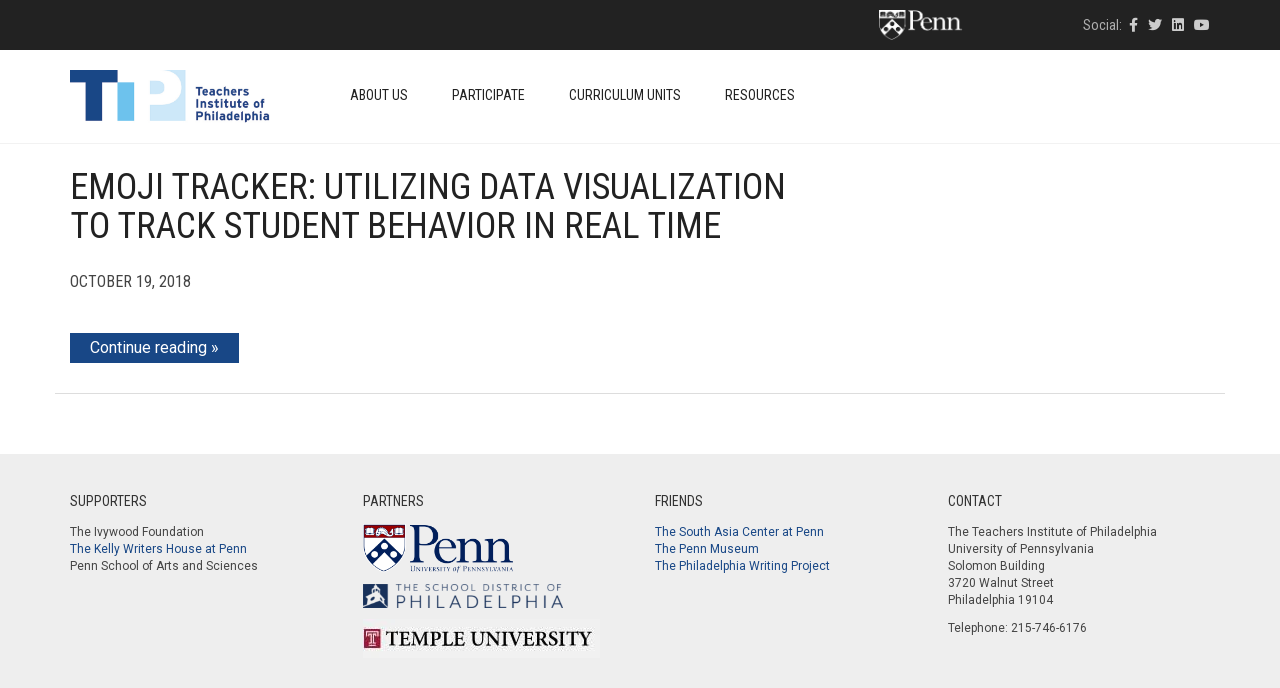

--- FILE ---
content_type: text/html; charset=UTF-8
request_url: https://theteachersinstitute.org/unit_tag/emojis/
body_size: 20047
content:
<!DOCTYPE html>
<html lang="en-US">
<head>
	<meta charset="UTF-8">
	<meta http-equiv="X-UA-Compatible" content="IE=edge">
	<meta name="viewport" content="width=device-width, initial-scale=1">
					<script>document.documentElement.className = document.documentElement.className + ' yes-js js_active js'</script>
				<title>emojis &#8211; Teachers Institute of Philadelphia</title>
<meta name='robots' content='max-image-preview:large' />
<link rel='dns-prefetch' href='//www.googletagmanager.com' />
<link rel='dns-prefetch' href='//theteachersinstitute.org' />
<link rel='dns-prefetch' href='//fonts.googleapis.com' />
<link rel="alternate" type="application/rss+xml" title="Teachers Institute of Philadelphia &raquo; Feed" href="https://theteachersinstitute.org/feed/" />
<link rel="alternate" type="application/rss+xml" title="Teachers Institute of Philadelphia &raquo; Comments Feed" href="https://theteachersinstitute.org/comments/feed/" />
<link rel="alternate" type="text/calendar" title="Teachers Institute of Philadelphia &raquo; iCal Feed" href="https://theteachersinstitute.org/events/?ical=1" />
<link rel="alternate" type="application/rss+xml" title="Teachers Institute of Philadelphia &raquo; emojis Unit Tag Feed" href="https://theteachersinstitute.org/unit_tag/emojis/feed/" />
<script type="text/javascript">
/* <![CDATA[ */
window._wpemojiSettings = {"baseUrl":"https:\/\/s.w.org\/images\/core\/emoji\/14.0.0\/72x72\/","ext":".png","svgUrl":"https:\/\/s.w.org\/images\/core\/emoji\/14.0.0\/svg\/","svgExt":".svg","source":{"concatemoji":"https:\/\/theteachersinstitute.org\/wp-includes\/js\/wp-emoji-release.min.js?ver=6.4.3"}};
/*! This file is auto-generated */
!function(i,n){var o,s,e;function c(e){try{var t={supportTests:e,timestamp:(new Date).valueOf()};sessionStorage.setItem(o,JSON.stringify(t))}catch(e){}}function p(e,t,n){e.clearRect(0,0,e.canvas.width,e.canvas.height),e.fillText(t,0,0);var t=new Uint32Array(e.getImageData(0,0,e.canvas.width,e.canvas.height).data),r=(e.clearRect(0,0,e.canvas.width,e.canvas.height),e.fillText(n,0,0),new Uint32Array(e.getImageData(0,0,e.canvas.width,e.canvas.height).data));return t.every(function(e,t){return e===r[t]})}function u(e,t,n){switch(t){case"flag":return n(e,"\ud83c\udff3\ufe0f\u200d\u26a7\ufe0f","\ud83c\udff3\ufe0f\u200b\u26a7\ufe0f")?!1:!n(e,"\ud83c\uddfa\ud83c\uddf3","\ud83c\uddfa\u200b\ud83c\uddf3")&&!n(e,"\ud83c\udff4\udb40\udc67\udb40\udc62\udb40\udc65\udb40\udc6e\udb40\udc67\udb40\udc7f","\ud83c\udff4\u200b\udb40\udc67\u200b\udb40\udc62\u200b\udb40\udc65\u200b\udb40\udc6e\u200b\udb40\udc67\u200b\udb40\udc7f");case"emoji":return!n(e,"\ud83e\udef1\ud83c\udffb\u200d\ud83e\udef2\ud83c\udfff","\ud83e\udef1\ud83c\udffb\u200b\ud83e\udef2\ud83c\udfff")}return!1}function f(e,t,n){var r="undefined"!=typeof WorkerGlobalScope&&self instanceof WorkerGlobalScope?new OffscreenCanvas(300,150):i.createElement("canvas"),a=r.getContext("2d",{willReadFrequently:!0}),o=(a.textBaseline="top",a.font="600 32px Arial",{});return e.forEach(function(e){o[e]=t(a,e,n)}),o}function t(e){var t=i.createElement("script");t.src=e,t.defer=!0,i.head.appendChild(t)}"undefined"!=typeof Promise&&(o="wpEmojiSettingsSupports",s=["flag","emoji"],n.supports={everything:!0,everythingExceptFlag:!0},e=new Promise(function(e){i.addEventListener("DOMContentLoaded",e,{once:!0})}),new Promise(function(t){var n=function(){try{var e=JSON.parse(sessionStorage.getItem(o));if("object"==typeof e&&"number"==typeof e.timestamp&&(new Date).valueOf()<e.timestamp+604800&&"object"==typeof e.supportTests)return e.supportTests}catch(e){}return null}();if(!n){if("undefined"!=typeof Worker&&"undefined"!=typeof OffscreenCanvas&&"undefined"!=typeof URL&&URL.createObjectURL&&"undefined"!=typeof Blob)try{var e="postMessage("+f.toString()+"("+[JSON.stringify(s),u.toString(),p.toString()].join(",")+"));",r=new Blob([e],{type:"text/javascript"}),a=new Worker(URL.createObjectURL(r),{name:"wpTestEmojiSupports"});return void(a.onmessage=function(e){c(n=e.data),a.terminate(),t(n)})}catch(e){}c(n=f(s,u,p))}t(n)}).then(function(e){for(var t in e)n.supports[t]=e[t],n.supports.everything=n.supports.everything&&n.supports[t],"flag"!==t&&(n.supports.everythingExceptFlag=n.supports.everythingExceptFlag&&n.supports[t]);n.supports.everythingExceptFlag=n.supports.everythingExceptFlag&&!n.supports.flag,n.DOMReady=!1,n.readyCallback=function(){n.DOMReady=!0}}).then(function(){return e}).then(function(){var e;n.supports.everything||(n.readyCallback(),(e=n.source||{}).concatemoji?t(e.concatemoji):e.wpemoji&&e.twemoji&&(t(e.twemoji),t(e.wpemoji)))}))}((window,document),window._wpemojiSettings);
/* ]]> */
</script>
    <style>
    .laborator-admin-bar-menu {
        position: relative !important;
        display: inline-block;
        width: 16px !important;
        height: 16px !important;
        background: url(https://theteachersinstitute.org/wp-content/themes/aurum/assets/images/laborator-icon.png) no-repeat 0px 0px !important;
        background-size: 16px !important;
        margin-right: 8px !important;
        top: 3px !important;
    }

    .rtl .laborator-admin-bar-menu {
        margin-right: 0 !important;
        margin-left: 8px !important;
    }

    #wp-admin-bar-laborator-options:hover .laborator-admin-bar-menu {
        background-position: 0 -32px !important;
    }

    .laborator-admin-bar-menu:before {
        display: none !important;
    }

    #toplevel_page_laborator_options .wp-menu-image {
        background: url(https://theteachersinstitute.org/wp-content/themes/aurum/assets/images/laborator-icon.png) no-repeat 11px 8px !important;
        background-size: 16px !important;
    }

    #toplevel_page_laborator_options .wp-menu-image:before {
        display: none;
    }

    #toplevel_page_laborator_options .wp-menu-image img {
        display: none;
    }

    #toplevel_page_laborator_options:hover .wp-menu-image, #toplevel_page_laborator_options.wp-has-current-submenu .wp-menu-image {
        background-position: 11px -24px !important;
    }
    </style><link rel='stylesheet' id='layerslider-css' href='https://theteachersinstitute.org/wp-content/plugins/LayerSlider/assets/static/layerslider/css/layerslider.css?ver=7.9.6' type='text/css' media='all' />
<style id='wp-emoji-styles-inline-css' type='text/css'>

	img.wp-smiley, img.emoji {
		display: inline !important;
		border: none !important;
		box-shadow: none !important;
		height: 1em !important;
		width: 1em !important;
		margin: 0 0.07em !important;
		vertical-align: -0.1em !important;
		background: none !important;
		padding: 0 !important;
	}
</style>
<link rel='stylesheet' id='wp-block-library-css' href='https://theteachersinstitute.org/wp-includes/css/dist/block-library/style.min.css?ver=6.4.3' type='text/css' media='all' />
<link rel='stylesheet' id='jquery-selectBox-css' href='https://theteachersinstitute.org/wp-content/plugins/yith-woocommerce-wishlist/assets/css/jquery.selectBox.css?ver=1.2.0' type='text/css' media='all' />
<link rel='stylesheet' id='yith-wcwl-font-awesome-css' href='https://theteachersinstitute.org/wp-content/plugins/yith-woocommerce-wishlist/assets/css/font-awesome.css?ver=4.7.0' type='text/css' media='all' />
<link rel='stylesheet' id='woocommerce_prettyPhoto_css-css' href='//theteachersinstitute.org/wp-content/plugins/woocommerce/assets/css/prettyPhoto.css?ver=3.1.6' type='text/css' media='all' />
<link rel='stylesheet' id='yith-wcwl-main-css' href='https://theteachersinstitute.org/wp-content/plugins/yith-woocommerce-wishlist/assets/css/style.css?ver=3.30.0' type='text/css' media='all' />
<style id='yith-wcwl-main-inline-css' type='text/css'>
.yith-wcwl-share li a{color: #FFFFFF;}.yith-wcwl-share li a:hover{color: #FFFFFF;}.yith-wcwl-share a.facebook{background: #39599E; background-color: #39599E;}.yith-wcwl-share a.facebook:hover{background: #39599E; background-color: #39599E;}.yith-wcwl-share a.twitter{background: #45AFE2; background-color: #45AFE2;}.yith-wcwl-share a.twitter:hover{background: #39599E; background-color: #39599E;}.yith-wcwl-share a.pinterest{background: #AB2E31; background-color: #AB2E31;}.yith-wcwl-share a.pinterest:hover{background: #39599E; background-color: #39599E;}.yith-wcwl-share a.email{background: #FBB102; background-color: #FBB102;}.yith-wcwl-share a.email:hover{background: #39599E; background-color: #39599E;}.yith-wcwl-share a.whatsapp{background: #00A901; background-color: #00A901;}.yith-wcwl-share a.whatsapp:hover{background: #39599E; background-color: #39599E;}
</style>
<style id='classic-theme-styles-inline-css' type='text/css'>
/*! This file is auto-generated */
.wp-block-button__link{color:#fff;background-color:#32373c;border-radius:9999px;box-shadow:none;text-decoration:none;padding:calc(.667em + 2px) calc(1.333em + 2px);font-size:1.125em}.wp-block-file__button{background:#32373c;color:#fff;text-decoration:none}
</style>
<style id='global-styles-inline-css' type='text/css'>
body{--wp--preset--color--black: #000000;--wp--preset--color--cyan-bluish-gray: #abb8c3;--wp--preset--color--white: #ffffff;--wp--preset--color--pale-pink: #f78da7;--wp--preset--color--vivid-red: #cf2e2e;--wp--preset--color--luminous-vivid-orange: #ff6900;--wp--preset--color--luminous-vivid-amber: #fcb900;--wp--preset--color--light-green-cyan: #7bdcb5;--wp--preset--color--vivid-green-cyan: #00d084;--wp--preset--color--pale-cyan-blue: #8ed1fc;--wp--preset--color--vivid-cyan-blue: #0693e3;--wp--preset--color--vivid-purple: #9b51e0;--wp--preset--gradient--vivid-cyan-blue-to-vivid-purple: linear-gradient(135deg,rgba(6,147,227,1) 0%,rgb(155,81,224) 100%);--wp--preset--gradient--light-green-cyan-to-vivid-green-cyan: linear-gradient(135deg,rgb(122,220,180) 0%,rgb(0,208,130) 100%);--wp--preset--gradient--luminous-vivid-amber-to-luminous-vivid-orange: linear-gradient(135deg,rgba(252,185,0,1) 0%,rgba(255,105,0,1) 100%);--wp--preset--gradient--luminous-vivid-orange-to-vivid-red: linear-gradient(135deg,rgba(255,105,0,1) 0%,rgb(207,46,46) 100%);--wp--preset--gradient--very-light-gray-to-cyan-bluish-gray: linear-gradient(135deg,rgb(238,238,238) 0%,rgb(169,184,195) 100%);--wp--preset--gradient--cool-to-warm-spectrum: linear-gradient(135deg,rgb(74,234,220) 0%,rgb(151,120,209) 20%,rgb(207,42,186) 40%,rgb(238,44,130) 60%,rgb(251,105,98) 80%,rgb(254,248,76) 100%);--wp--preset--gradient--blush-light-purple: linear-gradient(135deg,rgb(255,206,236) 0%,rgb(152,150,240) 100%);--wp--preset--gradient--blush-bordeaux: linear-gradient(135deg,rgb(254,205,165) 0%,rgb(254,45,45) 50%,rgb(107,0,62) 100%);--wp--preset--gradient--luminous-dusk: linear-gradient(135deg,rgb(255,203,112) 0%,rgb(199,81,192) 50%,rgb(65,88,208) 100%);--wp--preset--gradient--pale-ocean: linear-gradient(135deg,rgb(255,245,203) 0%,rgb(182,227,212) 50%,rgb(51,167,181) 100%);--wp--preset--gradient--electric-grass: linear-gradient(135deg,rgb(202,248,128) 0%,rgb(113,206,126) 100%);--wp--preset--gradient--midnight: linear-gradient(135deg,rgb(2,3,129) 0%,rgb(40,116,252) 100%);--wp--preset--font-size--small: 13px;--wp--preset--font-size--medium: 20px;--wp--preset--font-size--large: 36px;--wp--preset--font-size--x-large: 42px;--wp--preset--spacing--20: 0.44rem;--wp--preset--spacing--30: 0.67rem;--wp--preset--spacing--40: 1rem;--wp--preset--spacing--50: 1.5rem;--wp--preset--spacing--60: 2.25rem;--wp--preset--spacing--70: 3.38rem;--wp--preset--spacing--80: 5.06rem;--wp--preset--shadow--natural: 6px 6px 9px rgba(0, 0, 0, 0.2);--wp--preset--shadow--deep: 12px 12px 50px rgba(0, 0, 0, 0.4);--wp--preset--shadow--sharp: 6px 6px 0px rgba(0, 0, 0, 0.2);--wp--preset--shadow--outlined: 6px 6px 0px -3px rgba(255, 255, 255, 1), 6px 6px rgba(0, 0, 0, 1);--wp--preset--shadow--crisp: 6px 6px 0px rgba(0, 0, 0, 1);}:where(.is-layout-flex){gap: 0.5em;}:where(.is-layout-grid){gap: 0.5em;}body .is-layout-flow > .alignleft{float: left;margin-inline-start: 0;margin-inline-end: 2em;}body .is-layout-flow > .alignright{float: right;margin-inline-start: 2em;margin-inline-end: 0;}body .is-layout-flow > .aligncenter{margin-left: auto !important;margin-right: auto !important;}body .is-layout-constrained > .alignleft{float: left;margin-inline-start: 0;margin-inline-end: 2em;}body .is-layout-constrained > .alignright{float: right;margin-inline-start: 2em;margin-inline-end: 0;}body .is-layout-constrained > .aligncenter{margin-left: auto !important;margin-right: auto !important;}body .is-layout-constrained > :where(:not(.alignleft):not(.alignright):not(.alignfull)){max-width: var(--wp--style--global--content-size);margin-left: auto !important;margin-right: auto !important;}body .is-layout-constrained > .alignwide{max-width: var(--wp--style--global--wide-size);}body .is-layout-flex{display: flex;}body .is-layout-flex{flex-wrap: wrap;align-items: center;}body .is-layout-flex > *{margin: 0;}body .is-layout-grid{display: grid;}body .is-layout-grid > *{margin: 0;}:where(.wp-block-columns.is-layout-flex){gap: 2em;}:where(.wp-block-columns.is-layout-grid){gap: 2em;}:where(.wp-block-post-template.is-layout-flex){gap: 1.25em;}:where(.wp-block-post-template.is-layout-grid){gap: 1.25em;}.has-black-color{color: var(--wp--preset--color--black) !important;}.has-cyan-bluish-gray-color{color: var(--wp--preset--color--cyan-bluish-gray) !important;}.has-white-color{color: var(--wp--preset--color--white) !important;}.has-pale-pink-color{color: var(--wp--preset--color--pale-pink) !important;}.has-vivid-red-color{color: var(--wp--preset--color--vivid-red) !important;}.has-luminous-vivid-orange-color{color: var(--wp--preset--color--luminous-vivid-orange) !important;}.has-luminous-vivid-amber-color{color: var(--wp--preset--color--luminous-vivid-amber) !important;}.has-light-green-cyan-color{color: var(--wp--preset--color--light-green-cyan) !important;}.has-vivid-green-cyan-color{color: var(--wp--preset--color--vivid-green-cyan) !important;}.has-pale-cyan-blue-color{color: var(--wp--preset--color--pale-cyan-blue) !important;}.has-vivid-cyan-blue-color{color: var(--wp--preset--color--vivid-cyan-blue) !important;}.has-vivid-purple-color{color: var(--wp--preset--color--vivid-purple) !important;}.has-black-background-color{background-color: var(--wp--preset--color--black) !important;}.has-cyan-bluish-gray-background-color{background-color: var(--wp--preset--color--cyan-bluish-gray) !important;}.has-white-background-color{background-color: var(--wp--preset--color--white) !important;}.has-pale-pink-background-color{background-color: var(--wp--preset--color--pale-pink) !important;}.has-vivid-red-background-color{background-color: var(--wp--preset--color--vivid-red) !important;}.has-luminous-vivid-orange-background-color{background-color: var(--wp--preset--color--luminous-vivid-orange) !important;}.has-luminous-vivid-amber-background-color{background-color: var(--wp--preset--color--luminous-vivid-amber) !important;}.has-light-green-cyan-background-color{background-color: var(--wp--preset--color--light-green-cyan) !important;}.has-vivid-green-cyan-background-color{background-color: var(--wp--preset--color--vivid-green-cyan) !important;}.has-pale-cyan-blue-background-color{background-color: var(--wp--preset--color--pale-cyan-blue) !important;}.has-vivid-cyan-blue-background-color{background-color: var(--wp--preset--color--vivid-cyan-blue) !important;}.has-vivid-purple-background-color{background-color: var(--wp--preset--color--vivid-purple) !important;}.has-black-border-color{border-color: var(--wp--preset--color--black) !important;}.has-cyan-bluish-gray-border-color{border-color: var(--wp--preset--color--cyan-bluish-gray) !important;}.has-white-border-color{border-color: var(--wp--preset--color--white) !important;}.has-pale-pink-border-color{border-color: var(--wp--preset--color--pale-pink) !important;}.has-vivid-red-border-color{border-color: var(--wp--preset--color--vivid-red) !important;}.has-luminous-vivid-orange-border-color{border-color: var(--wp--preset--color--luminous-vivid-orange) !important;}.has-luminous-vivid-amber-border-color{border-color: var(--wp--preset--color--luminous-vivid-amber) !important;}.has-light-green-cyan-border-color{border-color: var(--wp--preset--color--light-green-cyan) !important;}.has-vivid-green-cyan-border-color{border-color: var(--wp--preset--color--vivid-green-cyan) !important;}.has-pale-cyan-blue-border-color{border-color: var(--wp--preset--color--pale-cyan-blue) !important;}.has-vivid-cyan-blue-border-color{border-color: var(--wp--preset--color--vivid-cyan-blue) !important;}.has-vivid-purple-border-color{border-color: var(--wp--preset--color--vivid-purple) !important;}.has-vivid-cyan-blue-to-vivid-purple-gradient-background{background: var(--wp--preset--gradient--vivid-cyan-blue-to-vivid-purple) !important;}.has-light-green-cyan-to-vivid-green-cyan-gradient-background{background: var(--wp--preset--gradient--light-green-cyan-to-vivid-green-cyan) !important;}.has-luminous-vivid-amber-to-luminous-vivid-orange-gradient-background{background: var(--wp--preset--gradient--luminous-vivid-amber-to-luminous-vivid-orange) !important;}.has-luminous-vivid-orange-to-vivid-red-gradient-background{background: var(--wp--preset--gradient--luminous-vivid-orange-to-vivid-red) !important;}.has-very-light-gray-to-cyan-bluish-gray-gradient-background{background: var(--wp--preset--gradient--very-light-gray-to-cyan-bluish-gray) !important;}.has-cool-to-warm-spectrum-gradient-background{background: var(--wp--preset--gradient--cool-to-warm-spectrum) !important;}.has-blush-light-purple-gradient-background{background: var(--wp--preset--gradient--blush-light-purple) !important;}.has-blush-bordeaux-gradient-background{background: var(--wp--preset--gradient--blush-bordeaux) !important;}.has-luminous-dusk-gradient-background{background: var(--wp--preset--gradient--luminous-dusk) !important;}.has-pale-ocean-gradient-background{background: var(--wp--preset--gradient--pale-ocean) !important;}.has-electric-grass-gradient-background{background: var(--wp--preset--gradient--electric-grass) !important;}.has-midnight-gradient-background{background: var(--wp--preset--gradient--midnight) !important;}.has-small-font-size{font-size: var(--wp--preset--font-size--small) !important;}.has-medium-font-size{font-size: var(--wp--preset--font-size--medium) !important;}.has-large-font-size{font-size: var(--wp--preset--font-size--large) !important;}.has-x-large-font-size{font-size: var(--wp--preset--font-size--x-large) !important;}
.wp-block-navigation a:where(:not(.wp-element-button)){color: inherit;}
:where(.wp-block-post-template.is-layout-flex){gap: 1.25em;}:where(.wp-block-post-template.is-layout-grid){gap: 1.25em;}
:where(.wp-block-columns.is-layout-flex){gap: 2em;}:where(.wp-block-columns.is-layout-grid){gap: 2em;}
.wp-block-pullquote{font-size: 1.5em;line-height: 1.6;}
</style>
<style id='woocommerce-inline-inline-css' type='text/css'>
.woocommerce form .form-row .required { visibility: visible; }
</style>
<link rel='stylesheet' id='wp-postratings-css' href='https://theteachersinstitute.org/wp-content/plugins/wp-postratings/css/postratings-css.css?ver=1.91.1' type='text/css' media='all' />
<link rel='stylesheet' id='icons-fontawesome-css' href='https://theteachersinstitute.org/wp-content/themes/aurum/assets/css/fonts/font-awesome/css/font-awesome.min.css' type='text/css' media='all' />
<link rel='stylesheet' id='icons-aurum-css' href='https://theteachersinstitute.org/wp-content/themes/aurum/assets/css/fonts/aurum-icons/font-icons.css' type='text/css' media='all' />
<link rel='stylesheet' id='bootstrap-css' href='https://theteachersinstitute.org/wp-content/themes/aurum/assets/css/bootstrap.css?ver=3.28' type='text/css' media='all' />
<link rel='stylesheet' id='aurum-main-css' href='https://theteachersinstitute.org/wp-content/themes/aurum/assets/css/aurum.css?ver=3.28' type='text/css' media='all' />
<link rel='stylesheet' id='primary-font-css' href='https://fonts.googleapis.com/css?family=Roboto%3A300italic%2C400italic%2C700italic%2C300%2C400%2C700&#038;ver=6.4.3' type='text/css' media='all' />
<link rel='stylesheet' id='heading-font-css' href='https://fonts.googleapis.com/css?family=Roboto+Condensed%3A300italic%2C400italic%2C700italic%2C300%2C400%2C700&#038;ver=6.4.3' type='text/css' media='all' />
<link rel='stylesheet' id='tablepress-default-css' href='https://theteachersinstitute.org/wp-content/plugins/tablepress/css/build/default.css?ver=2.2.5' type='text/css' media='all' />
<link rel='stylesheet' id='aurum-child-css' href='https://theteachersinstitute.org/wp-content/themes/aurum-child/style.css?ver=1.1' type='text/css' media='all' />
    <script type="text/javascript">
		var ajaxurl = ajaxurl || 'https://theteachersinstitute.org/wp-admin/admin-ajax.php';
    </script><script type="text/javascript" src="https://theteachersinstitute.org/wp-includes/js/jquery/jquery.min.js?ver=3.7.1" id="jquery-core-js"></script>
<script type="text/javascript" src="https://theteachersinstitute.org/wp-includes/js/jquery/jquery-migrate.min.js?ver=3.4.1" id="jquery-migrate-js"></script>
<script type="text/javascript" src="https://theteachersinstitute.org/wp-content/plugins/woocommerce/assets/js/jquery-blockui/jquery.blockUI.min.js?ver=2.7.0-wc.8.6.1" id="jquery-blockui-js" data-wp-strategy="defer"></script>
<script type="text/javascript" id="wc-add-to-cart-js-extra">
/* <![CDATA[ */
var wc_add_to_cart_params = {"ajax_url":"\/wp-admin\/admin-ajax.php","wc_ajax_url":"\/?wc-ajax=%%endpoint%%","i18n_view_cart":"View cart","cart_url":"https:\/\/theteachersinstitute.org","is_cart":"","cart_redirect_after_add":"no"};
/* ]]> */
</script>
<script type="text/javascript" src="https://theteachersinstitute.org/wp-content/plugins/woocommerce/assets/js/frontend/add-to-cart.min.js?ver=8.6.1" id="wc-add-to-cart-js" data-wp-strategy="defer"></script>
<script type="text/javascript" src="https://theteachersinstitute.org/wp-content/plugins/woocommerce/assets/js/js-cookie/js.cookie.min.js?ver=2.1.4-wc.8.6.1" id="js-cookie-js" defer="defer" data-wp-strategy="defer"></script>
<script type="text/javascript" id="woocommerce-js-extra">
/* <![CDATA[ */
var woocommerce_params = {"ajax_url":"\/wp-admin\/admin-ajax.php","wc_ajax_url":"\/?wc-ajax=%%endpoint%%"};
/* ]]> */
</script>
<script type="text/javascript" src="https://theteachersinstitute.org/wp-content/plugins/woocommerce/assets/js/frontend/woocommerce.min.js?ver=8.6.1" id="woocommerce-js" defer="defer" data-wp-strategy="defer"></script>
<script type="text/javascript" src="https://theteachersinstitute.org/wp-content/plugins/js_composer/assets/js/vendors/woocommerce-add-to-cart.js?ver=7.3" id="vc_woocommerce-add-to-cart-js-js"></script>
<script type="text/javascript" src="https://theteachersinstitute.org/wp-content/themes/aurum-child/jquery.dotdotdot.js?ver=6.4.3" id="myscript-js"></script>
<script></script><meta name="generator" content="Powered by LayerSlider 7.9.6 - Build Heros, Sliders, and Popups. Create Animations and Beautiful, Rich Web Content as Easy as Never Before on WordPress." />
<!-- LayerSlider updates and docs at: https://layerslider.com -->
<link rel="https://api.w.org/" href="https://theteachersinstitute.org/wp-json/" /><link rel="EditURI" type="application/rsd+xml" title="RSD" href="https://theteachersinstitute.org/xmlrpc.php?rsd" />
<meta name="generator" content="WordPress 6.4.3" />
<meta name="generator" content="WooCommerce 8.6.1" />
<!-- Global site tag (gtag.js) - Google Analytics -->
<script async src="https://www.googletagmanager.com/gtag/js?id=UA-114714701-3"></script>
<script>
  window.dataLayer = window.dataLayer || [];
  function gtag(){dataLayer.push(arguments);}
  gtag('js', new Date());

  gtag('config', 'UA-114714701-3');
</script><script type="text/javascript">
	window._se_plugin_version = '8.1.9';
</script>
<meta name="tec-api-version" content="v1"><meta name="tec-api-origin" content="https://theteachersinstitute.org"><link rel="alternate" href="https://theteachersinstitute.org/wp-json/tribe/events/v1/" />        <!-- Favicons -->
		            <link rel="shortcut icon" href="//theteachersinstitute.org//wp-content/uploads/2017/08/tip-logo-small.png">
				            <link rel="apple-touch-icon" href="//theteachersinstitute.org//wp-content/uploads/2017/08/tip-logo-small_2.png">
            <link rel="apple-touch-icon" sizes="180x180" href="//theteachersinstitute.org//wp-content/uploads/2017/08/tip-logo-small_2.png">
				        <style>
            h1, h2, h3, h4, h5, h6,
            .up,
            .to-uppercase,
            .breadcrumb,
            .tooltip-inner,
            .header-menu .lab-mini-cart .cart_list li .product-details a span,
            .header-menu .lab-mini-cart .cart_list li .product-details .quantity,
            .header-menu .lab-mini-cart .total,
            header.site-header ul.nav li a,
            header.site-header div.nav > ul li a,
            header.mobile-menu div.mobile-menu > ul li,
            header.mobile-menu ul.mobile-menu li,
            .chosen-container .chosen-results li,
            .search .search-results-list .search-results li .post-details .meta,
            .sidebar .sidebar-entry.widget_shopping_cart .total strong,
            .top-menu--cart-totals,
            .top-menu--link,
            .top-menu--widget-current-date,
            .top-menu--widget-menu .menu li,
            .top-menu--widget-wpml-currency-switcher .wcml-dropdown,
            .top-menu--widget-wpml-language-switcher .wpml-ls-legacy-list-horizontal li a,
            .sidebar .sidebar-entry ul li,
            #yith-wcwl-popup-message,
            .shop-empty-cart-page .cart-empty-title p a,
            .header-menu .lab-mini-cart .cart_list li.empty,
            .search .search-header .tabs a,
            .banner .button_outer .button_inner .banner-content strong,
            .banner .button_outer .button_inner .banner-content span,
            .sidebar .sidebar-entry ul li,
            .page-container .wpb_content_element.lab_wpb_testimonials .testimonials-inner .testimonial-entry .testimonial-blockquote cite,
            .woocommerce #place_order,
            .woocommerce .coupon-form .coupon .woocommerce-error,
            .woocommerce .coupon-form .coupon .woocommerce-info,
            .woocommerce .coupon-form .coupon .woocommerce-message,
            .woocommerce .cross-sells .product-item .product-link .button,
            .woocommerce .products .product .item-info a[data-product_id].is-textual,
            .woocommerce .single-product .product-type-external .cart .single_add_to_cart_button,
            .woocommerce .summary form.cart .button,
            .woocommerce .woocommerce-cart-form table.wishlist_table tbody tr td.product-add-to-cart .button,
            .woocommerce .woocommerce-cart-form table.wishlist_table thead tr td.product-add-to-cart .button,
            .woocommerce .woocommerce-cart-form table.wishlist_table thead tr th,
            .woocommerce .woocommerce-order-details .order-again .button,
            .woocommerce-breadcrumb,
            .woocommerce .icon-button .title,
            .woocommerce .woocommerce-cart-form .shop_table td .name,
            .woocommerce .shop_attributes td,
            .woocommerce .shop_attributes th,
            .woocommerce .summary form.cart .variations .label,
            .woocommerce .summary form.cart .reset_variations,
            .woocommerce .woocommerce-cart-form .shop_table th,
            .woocommerce #order_review .shop_table tr td,
            .woocommerce #order_review .shop_table tr th,
            .woocommerce .cart_totals .shop_table tr td,
            .woocommerce .cart_totals .shop_table tr th,
            .woocommerce .woocommerce-MyAccount-links {
                text-transform: uppercase;
            }
        </style>
		<style id="theme-custom-css">
body {}a, a:visited{ color: #184786; }::selection{ background-color: #BBB; }li, td{ font-weight: 300; }a:hover, header.site-header div.nav>ul>li>a:hover, header.site-header ul.nav>li>a:hover{ color: #133869; }header.site-header div.nav>ul>li>a, header.site-header ul.nav>li>a{ font-size: 14px; font-weight: 500; }header.site-header .top-menu .text-widget-content{ padding: 7px 0; }header.site-header .top-menu .social-networks{ float: right; }.top-links{ float: left; padding-top: 5px;}footer.site-footer .footer-widgets .sidebar > h3 {font-weight: 500; font-size:20px;}footer.site-footer{ font-size: 12px; }.penn-container{ padding-right: 119px; float: left; }.penn-container img{ width: 85px; }.penn-container .gray{ display: none; }.search-site, .cart-info{    display: none !important;}.post-formatting li {    font-family: Roboto,sans-serif;    font-weight: 300;}.post-formatting p, .post-formatting ul, .post-formatting ol{    line-height: 1.5;    margin-bottom: 20px;}.post-formatting h2{     color: #133869;}  .page-id-122 .post-formatting h2{     text-transform: none;}.page-id-122 .post-formatting img{ padding-bottom: 10px;  }.vc_toggle_title>h4{ text-transform: none; }footer.site-footer{ background-color: #EEE; }section.blog .post .post-content .title{    margin-bottom: 20px;}section.blog .post.has-post-thumbnail .title{    margin-top: 30px;}section.blog .post{    padding: 0 0 10px 0;    border-bottom: 1px solid #DDD;    margin-bottom: 35px;}.search .search-header h2{ padding-bottom: 30px; }.search-header h2 small{ padding-top: 10px; }.unithd h1{color:#385c8f;text-transform:none;}.thumbox .post-thumb{position:relative;}.thumbox .post-thumb .head-text{position:absolute; top:35%; right:0; bottom:0; left:0; padding: 0 20px; margin:auto;font-size:30px; font-weight:bold; color:#fff;text-align:center; padding-bottom: 20px; overflow: hidden; }.thumbox .post-thumb .seminar-head-text{ font-size: 20px; }.curriculum-thumb .entry-content{ padding-top: 10px; height: 80px; overflow: hidden;}.curriculum-thumb .year-entry-content{ max-height: 200px; overflow: hidden;}.thumbnail-curric img{ padding-bottom: 10px; }.leader-preface{ font-size: 20px; padding-bottom: 20px; }.full-unit-header{ padding-bottom: 10px; font-size: 20px; font-weight: bold; }.full-unit-toggle-header{ font-size: 18px; font-weight: bold; }.full-unit-toggle-content h5{ text-transform: none; font-weight: bold; }.full-unit-toggle-content h6{ text-transform: none; }#tribe-events-pg-template, .tribe-events-pg-template{    width: 750px;    max-width: 100%;    margin-top: 80px;    padding-bottom: 80px;}table.search-results td, table.search-results th{    padding: 0 5px;}table.search-results th{    padding-bottom: 20px;}table.search-results h3{    margin-top: 0;    text-transform: none;}.breadcrumb span:first-child a span:first-child{ display: none; }body .tablepress tfoot th, body .tablepress thead th{    background-color: #cce7f9;}#tribe-events .tribe-events-button, #tribe-events .tribe-events-button:hover, #tribe_events_filters_wrapper input[type=submit], .tribe-events-button, .tribe-events-button.tribe-active:hover, .tribe-events-button.tribe-inactive, .tribe-events-button:hover, .tribe-events-calendar td.tribe-events-present div[id*=tribe-events-daynum-], .tribe-events-calendar td.tribe-events-present div[id*=tribe-events-daynum-]>a{    background-color: #6dc2ed;}section.blog .post .post-content .read-more:after{    content: " »";}.single-curriculum_unit .search-results-list table{ border: 1px solid #ccc; border-collapse: collapse; border-spacing: 0; max-width: 100%; display: table; box-sizing: border-box;}.single-curriculum_unit .search-results-list table tr:nth-child(even){ background-color: #f1f1f1;}.single-curriculum_unit .search-results-list table td, .single-curriculum_unit .search-results-list table th{padding:8px 8px;display:table-cell;text-align:left;vertical-align:top}.single-curriculum_unit .search-results-list table th:first-child,.single-curriculum_unit .search-results-list table td:first-child{padding-left:16px}.search-header {    background: #f4f4f4}.search-header h2 {    margin: 0;    padding: 0;    margin-top: 30px}.page-template-curriculum-search .search-header h2 strong {    font-weight: 400;    color: #7b599b}.page-template-curriculum-search .search-header .go-back {    text-transform: uppercase;    color: #888;    font-size: 13px;    display: inline-block;    margin-top: 5px}.page-template-curriculum-search .search-header .tabs {    position: relative;    top: 25px;    margin-top: 20px}.page-template-curriculum-search .search-header .tabs:after,.page-template-curriculum-search .search-header .tabs:before {    content: " ";    display: table}.page-template-curriculum-search .search-header .tabs:after {    clear: both}.page-template-curriculum-search .search-header .tabs:after,.page-template-curriculum-search .search-header .tabs:before {    content: " ";    display: table}.page-template-curriculum-search .search-header .tabs:after {    clear: both}@media screen and (max-width:768px) {    .page-template-curriculum-search .search-header .tabs {        margin-bottom: 20px;        border-bottom: 1px solid #EEE    }}.page-template-curriculum-search .search-header .tabs a {    display: block;    position: relative;    float: left;    background: #fafafa;    text-transform: uppercase;    color: #888;    line-height: 1;    padding: 10px 20px;    border: 1px solid #eee;    text-align: center;    min-width: 90px}.page-template-curriculum-search .search-header .tabs a span {    display: inline-block;    padding-left: 5px;    font-size: 12px;    position: relative;    top: -1px;    zoom: 1;    -webkit-opacity: .5;    -moz-opacity: .5;    opacity: .5;    filter: alpha(opacity=50)}.page-template-curriculum-search .search-header .tabs a span:before {    content: '('}.page-template-curriculum-search .search-header .tabs a span:after {    content: ')'}.page-template-curriculum-search .search-header .tabs a:hover {    background-color: rgba(255, 255, 255, .8);    text-decoration: none;    color: #484848}.page-template-curriculum-search .search-header .tabs a.active {    background-color: #fff;    color: #222;    padding-top: 15px;    margin-top: -5px;    border-bottom-color: #fff}.page-template-curriculum-search .search-header .tabs a+a {    border-left: 0}@media screen and (max-width:768px) {    .page-template-curriculum-search .search-header .tabs a {        min-width: 100%;        border-bottom: 0    }    .page-template-curriculum-search .search-header .tabs a.active {        padding-top: 10px;        margin-top: 0    }}@media screen and (max-width:768px) {    .page-template-curriculum-search .search-header .tabs {        top: 0    }    .page-template-curriculum-search .search-header .tabs a {        width: auto;        padding-left: 8px;        padding-right: 8px    }}.page-template-curriculum-search .search-results-list .search-results {    list-style: none;    margin: 0;    padding: 0;    margin-top: 20px;    margin-bottom: 40px}@media screen and (max-width:768px) {    .page-template-curriculum-search .search-results-list .search-results {        margin-top: 30px    }}.page-template-curriculum-search .search-results-list .search-results li {    border-bottom: 1px solid #EEE;    padding-bottom: 20px}.page-template-curriculum-search .search-results-list .search-results li:after,.page-template-curriculum-search .search-results-list .search-results li:before {    content: " ";    display: table}.page-template-curriculum-search .search-results-list .search-results li:after {    clear: both}.page-template-curriculum-search .search-results-list .search-results li:after,.page-template-curriculum-search .search-results-list .search-results li:before {    content: " ";    display: table}.page-template-curriculum-search .search-results-list .search-results li:after {    clear: both}.page-template-curriculum-search .search-results-list .search-results li .post-thumbnail {    float: left;    width: 50px}.page-template-curriculum-search .search-results-list .search-results li .post-thumbnail img {    width: 100%;    height: auto;    border: 1px solid #dedede}.page-template-curriculum-search .search-results-list .search-results li .post-details h3 {    margin: 0;    padding: 0;    font-size: 18px}.page-template-curriculum-search .search-results-list .search-results li .post-details .meta {    padding-top: 5px;    font-size: 12px;    color: #888;    text-transform: uppercase}.page-template-curriculum-search .search-results-list .search-results li .post-details .meta ins {    float: left;    margin-right: 5px}.page-template-curriculum-search .search-results-list .search-results li .post-details .meta .search-add-to-cart {    display: inline-block;    margin-top: 8px}.page-template-curriculum-search .search-results-list .search-results li .post-details .meta .search-add-to-cart .icon {    display: inline-block;    line-height: 1;    position: relative;    top: 1px;    width: 12px;    height: 11px;    font-size: 16px;    margin-right: 2px;    text-decoration: none}.page-template-curriculum-search .search-results-list .search-results li .post-details .meta .search-add-to-cart .icon lesshat-selector {    -lh-property: 0}@-webkit-keyframes spinPlus {    from {        -webkit-transform: rotate(0)    }    to {        -webkit-transform: rotate(360deg)    }}@keyframes spinPlus {    from {        -webkit-transform: rotate(0);        transform: rotate(0)    }    to {        -webkit-transform: rotate(360deg);        transform: rotate(360deg)    }}[not-existing] {    zoom: 1}.page-template-curriculum-search .search-results-list .search-results li .post-details .meta .search-add-to-cart .icon i {    position: absolute;    left: -5px;    top: -3px}.page-template-curriculum-search .search-results-list .search-results li .post-details .meta .search-add-to-cart.select-opts .icon {    margin-right: 7px;    margin-left: 3px}.page-template-curriculum-search .search-results-list .search-results li .post-details .meta .search-add-to-cart.adding-to-cart .icon {    -webkit-animation: spinPlus 1s infinite linear;    animation: spinPlus 1s infinite linear}.page-template-curriculum-search .search-results-list .search-results li.has-thumbnail .post-details {    padding-left: 70px}.page-template-curriculum-search .search-results-list .search-results li+li {    margin-top: 20px}.post-ratings{ min-height: 30px; }@media screen and (max-width:768px) {    .page-template-curriculum-search .pagination {        margin-bottom: 40px    }}.search-form .search-btn svg {    width: 100%;    height: 100%;}.search-form.input-visible .search-btn {    -webkit-transform: scale(.7);    transform: scale(.7);}.search-form .search-btn {display: inline-block;position: absolute;right: 5px;top: 4px;width: 28px;height: 28px;transition: all 250ms;}.search-form .search-input-env {visibility: hidden;position: relative;zoom: 1;-webkit-opacity: 0;-moz-opacity: 0;opacity: 0;filter: alpha(opacity=0);transition: all 120ms ease-in-out;}.search-form.input-visible .search-input-env {visibility: visible;zoom: 1;-webkit-opacity: 1;-moz-opacity: 1;opacity: 1;filter: alpha(opacity=100);}.search-form {position: relative;}.search-header h2{    padding-bottom: 30px;}.home .page-container{    margin-top: 0;}.featured-fellow-side{    margin-bottom: 30px;    border: 1px solid #EEE;    padding: 25px 30px;    font-weight: 300;    transform: translate3d(0,0,0);}.featured-fellow-side h3{    color: #222;    font-size: 24px;    font-weight: 300;    padding: 20px 0;    margin: 0;    border-bottom: 1px solid #EEE;    box-shadow: 0 1px 0 #FFF, 0 2px 0 #EEE;    margin-bottom: 20px;    padding-top: 0;}section.blog .post .post-image{    max-width: 100%;        text-align: left;margin-top: 0;margin-bottom: 0;max-width: 464px;}section.blog .post .post-image img{    height: auto;    max-width: 464px;}section.blog .post .post-image a.post-is-image:after { display: none;}section.blog .post .col-lg-8.col-lg-offset-2{    margin-left: 0;}.home.wpb-js-composer .vc_tta.vc_general .vc_tta-panel-body{    padding-left: 0;    padding-right: 0;}.home .page-container .vc_tta-tabs.vc_tta-style-theme-styled .vc_tta-panels-container .vc_tta-panels{    padding-left: 0;    padding-right: 0;}.home .vc_btn3.vc_btn3-color-juicy-pink, .vc_btn3.vc_btn3-color-juicy-pink.vc_btn3-style-flat, .vc_btn3.vc_btn3-color-blue.vc_btn3-style-modern, section.blog .post .post-content .read-more{    background-color: #184786;    border-radius: 0;    padding: 5px 20px;    color: #FFF;    background-image: none;    text-decoration: none;    border: none !important;}.home .vc_btn3.vc_btn3-color-juicy-pink:hover, .vc_btn3.vc_btn3-color-juicy-pink.vc_btn3-style-flat:hover, .vc_btn3.vc_btn3-color-blue.vc_btn3-style-modern:hover, section.blog .post .post-content .read-more:hover{    background-color: #133869;    color: #FFF;}section.blog .post .post-content .read-more{    display: inline-block;}.home .vc_grid-item-mini h4{    font-size: 18px;}#home-featured-unit .wpb_content_element{    margin-bottom: 20px;}.seminar-background-image{    background-size: cover;    background-position: center center;    top: 0;    left: 0;    width: 100%;    height: 100%;    position: absolute;}.seminar-background-overlay{    top: 0;    left: 0;    width: 100%;    height: 100%;    position: absolute;    opacity: 0.5;    background-color: #000;}header.site-header .top-menu .social-networks{    padding: 0;    padding-left: 7px;}header.site-header .top-menu .social-networks li a, header.site-header .top-menu .text-widget-content.right{    color: #CCC;}footer.site-footer .footer-widgets .sidebar > h3{    font-size: 14px;}.tooltip-inner{    text-transform: none;}@media (min-width: 1700px){    header.site-header .header-menu{        position: relative;        left: -276px;    }    #tribe-events-pg-template, .tribe-events-pg-template{        padding-left: 15px;        padding-right: 15px;        position: relative;        left: -206px;    }}@media (min-width: 768px){.home.wpb-js-composer .vc_tta.vc_general .vc_tta-panel-body img{    height: 115px !important;}.home.wpb-js-composer .vc_tta.vc_general .vc_tta-panel-body .vc_gitem-post-data-source-post_title h4{    height: 78px;    overflow: hidden;}.home.wpb-js-composer .vc_tta.vc_general .vc_tta-panel-body .vc_gitem-post-data-source-post_excerpt p + p{    height: 120px;    overflow: hidden;}.home.wpb-js-composer .vc_tta.vc_general .vc_tta-panel-body .vc_gitem-post-data-source-post_excerpt p + p + p{    height: auto;}.thumbnail-curric{ float: right;}.thumbnail-curric img { padding-left: 20px; }}@media (min-width: 1200px){    .page-container .teaser_grid_container .wpb_thumbnails .post-thumb .seminar-head-image{        height: 280px !important;    }    .thumbox .post-thumb .seminar-head-text{        top: 25%;    }}@media (max-width: 767px){    .page-container .vc_custom_heading { font-size: 20px !important; line-height: 1.4 !important; }    header.site-header .top-menu .social-networks{        position: relative;        top: 7px;    }        header.site-header .top-menu .social-networks li a, header.site-header .top-menu .text-widget-content.right{        font-size: 17px;    }    .wpb-js-composer .vc_tta.vc_general .vc_tta-panel-title>a{ background-color: #EEE !important; }        header.site-header .top-menu .text-widget-content.right{ width: 100%; }    .penn-container{ padding-right: 0; }    .top-links{ float: right;}    .penn-container .gray{ display: inline; width: 75px; padding-top: 10px; }    .penn-container .white{ display: none; }}@media (max-width: 510px){    section.blog .post .post-image img{    max-width: 100%;    }}
</style>	<noscript><style>.woocommerce-product-gallery{ opacity: 1 !important; }</style></noscript>
	<style type="text/css">.recentcomments a{display:inline !important;padding:0 !important;margin:0 !important;}</style><meta name="generator" content="Powered by WPBakery Page Builder - drag and drop page builder for WordPress."/>
<meta name="generator" content="Powered by Slider Revolution 6.6.20 - responsive, Mobile-Friendly Slider Plugin for WordPress with comfortable drag and drop interface." />
<script>function setREVStartSize(e){
			//window.requestAnimationFrame(function() {
				window.RSIW = window.RSIW===undefined ? window.innerWidth : window.RSIW;
				window.RSIH = window.RSIH===undefined ? window.innerHeight : window.RSIH;
				try {
					var pw = document.getElementById(e.c).parentNode.offsetWidth,
						newh;
					pw = pw===0 || isNaN(pw) || (e.l=="fullwidth" || e.layout=="fullwidth") ? window.RSIW : pw;
					e.tabw = e.tabw===undefined ? 0 : parseInt(e.tabw);
					e.thumbw = e.thumbw===undefined ? 0 : parseInt(e.thumbw);
					e.tabh = e.tabh===undefined ? 0 : parseInt(e.tabh);
					e.thumbh = e.thumbh===undefined ? 0 : parseInt(e.thumbh);
					e.tabhide = e.tabhide===undefined ? 0 : parseInt(e.tabhide);
					e.thumbhide = e.thumbhide===undefined ? 0 : parseInt(e.thumbhide);
					e.mh = e.mh===undefined || e.mh=="" || e.mh==="auto" ? 0 : parseInt(e.mh,0);
					if(e.layout==="fullscreen" || e.l==="fullscreen")
						newh = Math.max(e.mh,window.RSIH);
					else{
						e.gw = Array.isArray(e.gw) ? e.gw : [e.gw];
						for (var i in e.rl) if (e.gw[i]===undefined || e.gw[i]===0) e.gw[i] = e.gw[i-1];
						e.gh = e.el===undefined || e.el==="" || (Array.isArray(e.el) && e.el.length==0)? e.gh : e.el;
						e.gh = Array.isArray(e.gh) ? e.gh : [e.gh];
						for (var i in e.rl) if (e.gh[i]===undefined || e.gh[i]===0) e.gh[i] = e.gh[i-1];
											
						var nl = new Array(e.rl.length),
							ix = 0,
							sl;
						e.tabw = e.tabhide>=pw ? 0 : e.tabw;
						e.thumbw = e.thumbhide>=pw ? 0 : e.thumbw;
						e.tabh = e.tabhide>=pw ? 0 : e.tabh;
						e.thumbh = e.thumbhide>=pw ? 0 : e.thumbh;
						for (var i in e.rl) nl[i] = e.rl[i]<window.RSIW ? 0 : e.rl[i];
						sl = nl[0];
						for (var i in nl) if (sl>nl[i] && nl[i]>0) { sl = nl[i]; ix=i;}
						var m = pw>(e.gw[ix]+e.tabw+e.thumbw) ? 1 : (pw-(e.tabw+e.thumbw)) / (e.gw[ix]);
						newh =  (e.gh[ix] * m) + (e.tabh + e.thumbh);
					}
					var el = document.getElementById(e.c);
					if (el!==null && el) el.style.height = newh+"px";
					el = document.getElementById(e.c+"_wrapper");
					if (el!==null && el) {
						el.style.height = newh+"px";
						el.style.display = "block";
					}
				} catch(e){
					console.log("Failure at Presize of Slider:" + e)
				}
			//});
		  };</script>
<noscript><style> .wpb_animate_when_almost_visible { opacity: 1; }</style></noscript></head>
	<body class="archive tax-unit_tag term-emojis term-1146 theme-aurum do-etfw woocommerce-no-js tribe-no-js wpb-js-composer js-comp-ver-7.3 vc_responsive">
		
		<header class="site-header header-type-1 sticky">

	<div class="top-menu top-menu--dark">
	
	<div class="container">
		
		<div class="row">
		
						
						<div class="col right">
				
				<div class="top-menu--widget top-menu--widget-custom"></div><div class="top-menu--widget top-menu--widget-text"><div class="penn-container"><img class="white" src="https://theteachersinstitute.org//wp-content/uploads/2023/12/penn-logo-wht-clean.png" /><img class="gray" src="https://theteachersinstitute.org//wp-content/uploads/2017/08/penn-logo-gry-clean.png" /></div>
<div class="top-links">Social: <ul class="social-networks"><li><a href="http://www.facebook.com/TeachersInstituteofPhiladelphia" title="Facebook" target="_blank"><i class="fa fa-facebook"></i></a></li><li><a href="http://twitter.com/tipatpenn" title="Twitter" target="_blank"><i class="fa fa-twitter"></i></a></li><li><a href="https://www.linkedin.com/company-beta/11167294/" target="_blank"><i class="fa fa-linkedin"></i></a></li><li><a href="https://www.youtube.com/user/TIPatPenn" title="YouTube" target="_blank"><i class="fa fa-youtube"></i></a></li></ul></div></div>				
			</div>
						
		</div>
		
	</div>
	
</div>
	<div class="container">
		<div class="row">
			<div class="col-sm-12">

				<div class="header-menu">

					<div class="logo">

	<a href="https://theteachersinstitute.org">
			<style>
			.logo-dimensions {
				min-width: 200px;
				width: 200px;
			}
		</style>
		<img src="//theteachersinstitute.org/wp-content/uploads/2018/05/TIPLogo-Blue__.gif" class="logo-dimensions normal-logo" id="site-logo" alt="Teachers Institute of Philadelphia" width="200"
							 			 height="53.125" />

				</a>
	
	
</div>
<nav class="main-menu" role="navigation">
	<ul id="menu-top-menu" class="nav"><li id="menu-item-67" class="menu-item menu-item-type-post_type menu-item-object-page menu-item-has-children menu-item-67"><a href="https://theteachersinstitute.org/about-tip/">About Us</a>
<ul class="sub-menu">
	<li id="menu-item-68" class="menu-item menu-item-type-post_type menu-item-object-page menu-item-has-children menu-item-68"><a href="https://theteachersinstitute.org/about-tip/who-we-are/">Our Work</a>
	<ul class="sub-menu">
		<li id="menu-item-69" class="menu-item menu-item-type-post_type menu-item-object-page menu-item-69"><a href="https://theteachersinstitute.org/about-tip/who-we-are/mission-history/">Mission &#038; History</a></li>
	</ul>
</li>
	<li id="menu-item-327" class="menu-item menu-item-type-post_type menu-item-object-page menu-item-has-children menu-item-327"><a href="https://theteachersinstitute.org/about-tip/staff-board/">Staff &#038; Governance</a>
	<ul class="sub-menu">
		<li id="menu-item-3199" class="menu-item menu-item-type-post_type menu-item-object-page menu-item-3199"><a href="https://theteachersinstitute.org/about-tip/staff-board/teacher-advisory-council-tac/">Teacher Advisory Council (TAC)</a></li>
		<li id="menu-item-328" class="menu-item menu-item-type-post_type menu-item-object-page menu-item-328"><a href="https://theteachersinstitute.org/about-tip/staff-board/tip-advisory-board/">University Advisory Council (UAC)</a></li>
		<li id="menu-item-358" class="menu-item menu-item-type-post_type menu-item-object-page menu-item-358"><a href="https://theteachersinstitute.org/about-tip/staff-board/staff/">Staff</a></li>
	</ul>
</li>
	<li id="menu-item-230" class="menu-item menu-item-type-post_type menu-item-object-page menu-item-230"><a href="https://theteachersinstitute.org/about-tip/news/">News</a></li>
	<li id="menu-item-231" class="menu-item menu-item-type-custom menu-item-object-custom menu-item-231"><a href="https://theteachersinstitute.org//events/">Calendar</a></li>
	<li id="menu-item-335" class="menu-item menu-item-type-post_type menu-item-object-page menu-item-335"><a href="https://theteachersinstitute.org/about-tip/who-we-are/photo-gallery/">Photo Gallery</a></li>
	<li id="menu-item-3648" class="menu-item menu-item-type-post_type menu-item-object-page menu-item-3648"><a href="https://theteachersinstitute.org/about-tip/effect-on-teachers/">Effect on Teachers</a></li>
	<li id="menu-item-350" class="menu-item menu-item-type-post_type menu-item-object-page menu-item-350"><a href="https://theteachersinstitute.org/about-tip/contact/">Contact</a></li>
</ul>
</li>
<li id="menu-item-143" class="menu-item menu-item-type-post_type menu-item-object-page menu-item-has-children menu-item-143"><a href="https://theteachersinstitute.org/apply-to-tip/">Participate</a>
<ul class="sub-menu">
	<li id="menu-item-336" class="menu-item menu-item-type-post_type menu-item-object-page menu-item-336"><a href="https://theteachersinstitute.org/apply-to-tip/application/">Apply to TIP</a></li>
	<li id="menu-item-3862" class="menu-item menu-item-type-post_type menu-item-object-page menu-item-3862"><a href="https://theteachersinstitute.org/apply-to-tip/fall-2025-workshops/">Fall 2025 Workshops</a></li>
	<li id="menu-item-337" class="menu-item menu-item-type-post_type menu-item-object-page menu-item-337"><a href="https://theteachersinstitute.org/apply-to-tip/current-seminars/">Spring 2026 Seminars</a></li>
	<li id="menu-item-338" class="menu-item menu-item-type-post_type menu-item-object-page menu-item-338"><a href="https://theteachersinstitute.org/apply-to-tip/our-fellows/">Our Fellows</a></li>
</ul>
</li>
<li id="menu-item-1129" class="menu-item menu-item-type-custom menu-item-object-custom menu-item-has-children menu-item-1129"><a href="https://theteachersinstitute.org//curriculum-units/units/?seminarorder=1">Curriculum Units</a>
<ul class="sub-menu">
	<li id="menu-item-233" class="menu-item menu-item-type-post_type menu-item-object-page menu-item-233"><a href="https://theteachersinstitute.org/curriculum-units/units-by-topic/">Units by Topic</a></li>
	<li id="menu-item-234" class="menu-item menu-item-type-post_type menu-item-object-page menu-item-234"><a href="https://theteachersinstitute.org/curriculum-units/units-by-year/">Units by Year</a></li>
	<li id="menu-item-875" class="menu-item menu-item-type-post_type menu-item-object-page menu-item-875"><a href="https://theteachersinstitute.org/curriculum-units/curriculum-units-by-seminar/">Units by Seminar</a></li>
	<li id="menu-item-876" class="menu-item menu-item-type-post_type menu-item-object-page menu-item-876"><a href="https://theteachersinstitute.org/curriculum-units/units-by-content-standard/">Units By Content Standard</a></li>
	<li id="menu-item-1128" class="menu-item menu-item-type-custom menu-item-object-custom menu-item-1128"><a href="https://theteachersinstitute.org//curriculum-units/units/?seminarorder=1">All Units</a></li>
</ul>
</li>
<li id="menu-item-15" class="menu-item menu-item-type-post_type menu-item-object-page menu-item-15"><a href="https://theteachersinstitute.org/resources/">Resources</a></li>
</ul>	
	
	</nav>
					
				</div>

			</div>
		</div>
	</div>

	
</header>

<header class="mobile-menu">

	<section class="mobile-logo">
	
		<div class="logo">

	<a href="https://theteachersinstitute.org">
			<style>
			.logo-dimensions {
				min-width: 200px;
				width: 200px;
			}
		</style>
		<img src="//theteachersinstitute.org/wp-content/uploads/2018/05/TIPLogo-Blue__.gif" class="logo-dimensions normal-logo" id="site-logo" alt="Teachers Institute of Philadelphia" width="200"
							 			 height="53.125" />

				</a>
	
	
</div>

		<div class="mobile-toggles">
			<a class="toggle-menu" href="#">
				<svg version="1.1" xmlns="http://www.w3.org/2000/svg" x="0px" y="0px"
	 width="24px" height="24px" viewBox="0 0 512 512" enable-background="new 0 0 512 512" xml:space="preserve">
<path id="toggle-menu-svg" d="M462,163.5H50v-65h412V163.5z M462,223.5H50v65h412V223.5z M462,348.5H50v65h412V348.5z"/>
</svg>
				<span class="sr-only">Toggle Menu</span>
			</a>
		</div>

	</section>

	<section class="mobile-menu--content">
		
			
				<div class="search-site">
			
					<form action="https://theteachersinstitute.org" method="get" class="search-form" enctype="application/x-www-form-urlencoded">

	<div class="search-input-env">
		<input type="text" class="form-control search-input" name="s" placeholder="Search..." value="">
				
		
		<button type="submit" class="btn btn-link mobile-search-button">
			<svg version="1.1" xmlns="http://www.w3.org/2000/svg" x="0px" y="0px"

	 width="24px" height="24px" viewBox="0 0 512 512" enable-background="new 0 0 512 512" xml:space="preserve">

<path id="search-svg" d="M460.355,421.59L353.844,315.078c20.041-27.553,31.885-61.437,31.885-98.037

	C385.729,124.934,310.793,50,218.686,50C126.58,50,51.645,124.934,51.645,217.041c0,92.106,74.936,167.041,167.041,167.041

	c34.912,0,67.352-10.773,94.184-29.158L419.945,462L460.355,421.59z M100.631,217.041c0-65.096,52.959-118.056,118.055-118.056

	c65.098,0,118.057,52.959,118.057,118.056c0,65.096-52.959,118.056-118.057,118.056C153.59,335.097,100.631,282.137,100.631,217.041

	z"/>

</svg>

		</button>
	</div>

</form>			
				</div>
				<ul id="menu-top-menu-1" class="mobile-menu"><li class="menu-item menu-item-type-post_type menu-item-object-page menu-item-has-children menu-item-67"><a href="https://theteachersinstitute.org/about-tip/">About Us</a>
<ul class="sub-menu">
	<li class="menu-item menu-item-type-post_type menu-item-object-page menu-item-has-children menu-item-68"><a href="https://theteachersinstitute.org/about-tip/who-we-are/">Our Work</a>
	<ul class="sub-menu">
		<li class="menu-item menu-item-type-post_type menu-item-object-page menu-item-69"><a href="https://theteachersinstitute.org/about-tip/who-we-are/mission-history/">Mission &#038; History</a></li>
	</ul>
</li>
	<li class="menu-item menu-item-type-post_type menu-item-object-page menu-item-has-children menu-item-327"><a href="https://theteachersinstitute.org/about-tip/staff-board/">Staff &#038; Governance</a>
	<ul class="sub-menu">
		<li class="menu-item menu-item-type-post_type menu-item-object-page menu-item-3199"><a href="https://theteachersinstitute.org/about-tip/staff-board/teacher-advisory-council-tac/">Teacher Advisory Council (TAC)</a></li>
		<li class="menu-item menu-item-type-post_type menu-item-object-page menu-item-328"><a href="https://theteachersinstitute.org/about-tip/staff-board/tip-advisory-board/">University Advisory Council (UAC)</a></li>
		<li class="menu-item menu-item-type-post_type menu-item-object-page menu-item-358"><a href="https://theteachersinstitute.org/about-tip/staff-board/staff/">Staff</a></li>
	</ul>
</li>
	<li class="menu-item menu-item-type-post_type menu-item-object-page menu-item-230"><a href="https://theteachersinstitute.org/about-tip/news/">News</a></li>
	<li class="menu-item menu-item-type-custom menu-item-object-custom menu-item-231"><a href="https://theteachersinstitute.org//events/">Calendar</a></li>
	<li class="menu-item menu-item-type-post_type menu-item-object-page menu-item-335"><a href="https://theteachersinstitute.org/about-tip/who-we-are/photo-gallery/">Photo Gallery</a></li>
	<li class="menu-item menu-item-type-post_type menu-item-object-page menu-item-3648"><a href="https://theteachersinstitute.org/about-tip/effect-on-teachers/">Effect on Teachers</a></li>
	<li class="menu-item menu-item-type-post_type menu-item-object-page menu-item-350"><a href="https://theteachersinstitute.org/about-tip/contact/">Contact</a></li>
</ul>
</li>
<li class="menu-item menu-item-type-post_type menu-item-object-page menu-item-has-children menu-item-143"><a href="https://theteachersinstitute.org/apply-to-tip/">Participate</a>
<ul class="sub-menu">
	<li class="menu-item menu-item-type-post_type menu-item-object-page menu-item-336"><a href="https://theteachersinstitute.org/apply-to-tip/application/">Apply to TIP</a></li>
	<li class="menu-item menu-item-type-post_type menu-item-object-page menu-item-3862"><a href="https://theteachersinstitute.org/apply-to-tip/fall-2025-workshops/">Fall 2025 Workshops</a></li>
	<li class="menu-item menu-item-type-post_type menu-item-object-page menu-item-337"><a href="https://theteachersinstitute.org/apply-to-tip/current-seminars/">Spring 2026 Seminars</a></li>
	<li class="menu-item menu-item-type-post_type menu-item-object-page menu-item-338"><a href="https://theteachersinstitute.org/apply-to-tip/our-fellows/">Our Fellows</a></li>
</ul>
</li>
<li class="menu-item menu-item-type-custom menu-item-object-custom menu-item-has-children menu-item-1129"><a href="https://theteachersinstitute.org//curriculum-units/units/?seminarorder=1">Curriculum Units</a>
<ul class="sub-menu">
	<li class="menu-item menu-item-type-post_type menu-item-object-page menu-item-233"><a href="https://theteachersinstitute.org/curriculum-units/units-by-topic/">Units by Topic</a></li>
	<li class="menu-item menu-item-type-post_type menu-item-object-page menu-item-234"><a href="https://theteachersinstitute.org/curriculum-units/units-by-year/">Units by Year</a></li>
	<li class="menu-item menu-item-type-post_type menu-item-object-page menu-item-875"><a href="https://theteachersinstitute.org/curriculum-units/curriculum-units-by-seminar/">Units by Seminar</a></li>
	<li class="menu-item menu-item-type-post_type menu-item-object-page menu-item-876"><a href="https://theteachersinstitute.org/curriculum-units/units-by-content-standard/">Units By Content Standard</a></li>
	<li class="menu-item menu-item-type-custom menu-item-object-custom menu-item-1128"><a href="https://theteachersinstitute.org//curriculum-units/units/?seminarorder=1">All Units</a></li>
</ul>
</li>
<li class="menu-item menu-item-type-post_type menu-item-object-page menu-item-15"><a href="https://theteachersinstitute.org/resources/">Resources</a></li>
</ul>        <section class="cart-info">
            <a class="cart-counter cart-zero" href="https://theteachersinstitute.org">
                <i class="cart-icon"><svg version="1.1" xmlns="http://www.w3.org/2000/svg" x="0px" y="0px"
	 width="24px" height="24px" viewBox="0 0 512 512" enable-background="new 0 0 512 512" xml:space="preserve">
<path id="cart-info-icon" d="M67.851,183.609l-17.682-40h289.744l-12.576,40H67.851z M82.271,218.277l17.461,39.498h205.084
	l12.42-39.498H82.271z M389.858,105.109l-59.18,188.166H115.231l17.627,40h227.068l59.178-188.166h29.98l12.746-40H389.858z
	 M289.925,353.109c-14.852,0-26.891,12.039-26.891,26.891s12.039,26.891,26.891,26.891s26.891-12.039,26.891-26.891
	S304.776,353.109,289.925,353.109z M201.042,353.109c-14.852,0-26.891,12.039-26.891,26.891s12.039,26.891,26.891,26.891
	s26.891-12.039,26.891-26.891S215.894,353.109,201.042,353.109z"/>
</svg>
</i>
                <strong>Cart</strong>
                <span class="badge items-count">0</span>
            </a>
        </section>
	<div class="top-menu top-menu--light">
	
	<div class="container">
		
		<div class="row">
		
						
						<div class="col right">
				
				<div class="top-menu--widget top-menu--widget-custom"></div><div class="top-menu--widget top-menu--widget-text"><div class="penn-container"><img class="white" src="https://theteachersinstitute.org//wp-content/uploads/2023/12/penn-logo-wht-clean.png" /><img class="gray" src="https://theteachersinstitute.org//wp-content/uploads/2017/08/penn-logo-gry-clean.png" /></div>
<div class="top-links">Social: <ul class="social-networks"><li><a href="http://www.facebook.com/TeachersInstituteofPhiladelphia" title="Facebook" target="_blank"><i class="fa fa-facebook"></i></a></li><li><a href="http://twitter.com/tipatpenn" title="Twitter" target="_blank"><i class="fa fa-twitter"></i></a></li><li><a href="https://www.linkedin.com/company-beta/11167294/" target="_blank"><i class="fa fa-linkedin"></i></a></li><li><a href="https://www.youtube.com/user/TIPatPenn" title="YouTube" target="_blank"><i class="fa fa-youtube"></i></a></li></ul></div></div>				
			</div>
						
		</div>
		
	</div>
	
</div>		
	</div>

</header><section class="blog">
	
	
	<div class="container">

		
								<div class="row">
						<article class="post post-1469 curriculum_unit type-curriculum_unit status-publish hentry unit_seminar-data-visualization unit_grade_level-5-7 unit_year-1088 unit_tag-data unit_tag-data-visualization unit_tag-emoji unit_tag-emojis unit_tag-emotions unit_tag-monitor unit_tag-tracking">
	
		
	
	<div class="col-lg-8 col-lg-offset-2">

		<div class="post-content">
			<h2 class="title">
							    	<a href="https://theteachersinstitute.org/curriculum_unit/emoji-tracker-utilizing-data-visualization-to-track-student-behavior-in-real-time/">Emoji Tracker: Utilizing Data Visualization to Track Student Behavior in Real Time</a>
				
				    <small>
					October 19, 2018		
		    </small>
			</h2>

					<a class="read-more" href="https://theteachersinstitute.org/curriculum_unit/emoji-tracker-utilizing-data-visualization-to-track-student-behavior-in-real-time/">Continue reading</a>
			
			
		</div>

		
	</div>
</article>
					</div>
					
		
	</div>

</section><footer class="site-footer">

	<div class="container">

				
		
		<div class="row  footer-widgets">

			<div class="col-sm-3"><div class="widget sidebar widget_text text-6"><h3>Supporters</h3>			<div class="textwidget"><p>The Ivywood Foundation<br />
<a href="http://www.writing.upenn.edu/%7Ewh/">The Kelly Writers House at Penn</a><br />
Penn School of Arts and Sciences</p>
</div>
		</div></div><div class="col-sm-3"><div class="widget sidebar widget_text text-7"><h3>Partners</h3>			<div class="textwidget"><p><img decoding="async" class="alignnone size-full wp-image-30" style="max-width: 100%; height: auto;" src="https://theteachersinstitute.org//wp-content/uploads/2017/08/pennlogo_.gif" alt="" width="150" /></p>
<p><img loading="lazy" decoding="async" class="alignnone size-medium wp-image-1306" src="https://theteachersinstitute.org//wp-content/uploads/2018/04/2018-SDP-logo-300x37.png" alt="" width="200" height="24" srcset="https://theteachersinstitute.org/wp-content/uploads/2018/04/2018-SDP-logo-300x37.png 300w, https://theteachersinstitute.org/wp-content/uploads/2018/04/2018-SDP-logo.png 620w" sizes="(max-width: 200px) 100vw, 200px" /></p>
<p><img loading="lazy" decoding="async" class="alignnone size-full wp-image-2077" src="https://theteachersinstitute.org/wp-content/uploads/2019/05/Temple-Logo-Text-1.jpg" alt="" width="237" height="39" /></p>
</div>
		</div></div><div class="col-sm-3"><div class="widget sidebar widget_text text-8"><h3>Friends</h3>			<div class="textwidget"><p><a href="http://www.southasiacenter.upenn.edu/">The South Asia Center at Penn</a><a href="http://www.sas.upenn.edu/mec/"><br />
</a><a href="http://www.pennmuseum.org/">The Penn Museum</a><br />
<a href="http://www.gse.upenn.edu/philwp/">The Philadelphia Writing Project</a></p>
</div>
		</div></div><div class="col-sm-3"><div class="widget sidebar widget_text text-9"><h3>Contact</h3>			<div class="textwidget"><p>The Teachers Institute of Philadelphia<br />
University of Pennsylvania<br />
Solomon Building<br />
3720 Walnut Street<br />
Philadelphia 19104</p>
<p>Telephone: 215-746-6176</p>
</div>
		</div></div>
		</div>
		
		<div class="footer-bottom">

			<div class="row">
								<div class="col-md-12">
					Copyright © 2017 - Teachers Institute of Philadelphia					
					
				</div>
				
							</div>

		</div>
	</div>

</footer>

		<script>
			window.RS_MODULES = window.RS_MODULES || {};
			window.RS_MODULES.modules = window.RS_MODULES.modules || {};
			window.RS_MODULES.waiting = window.RS_MODULES.waiting || [];
			window.RS_MODULES.defered = true;
			window.RS_MODULES.moduleWaiting = window.RS_MODULES.moduleWaiting || {};
			window.RS_MODULES.type = 'compiled';
		</script>
		<script>
var dotdotinterval;
jQuery(function(){

  //if (jQuery('.home').length > 0)dotdotcall();
  dotdotcall();
  jQuery('.breadcrumb span:first-child a').append('<span>Home</span>');

  jQuery(window).resize(function(){
  dotdotcall();
  });

  //jQuery('#newsmedia').load(function(){alert("")});

});

jQuery(window).load(function(){
  setTimeout(function(){dotdotcall();}, 10);
  if (jQuery('.home').length > 0){
    dotdotinterval = setInterval(checkhometabs, 100);
  }

  function checkhometabs(){
    if (jQuery('#newsmedia .vc_visible-item').length > 0){
      //alert("")
      dotdotcall();
      clearInterval(dotdotinterval);
    }
  }
  
});

function dotdotcall(){
  jQuery(function(){
   jQuery(".head-text, .curriculum-thumb .entry-content, .home.wpb-js-composer .vc_tta.vc_general .vc_tta-panel-body .vc_gitem-post-data-source-post_title h4, .home.wpb-js-composer .vc_tta.vc_general .vc_tta-panel-body .vc_gitem-post-data-source-post_excerpt p + p").trigger("update").dotdotdot({});
  });
}

</script>		<script>
		( function ( body ) {
			'use strict';
			body.className = body.className.replace( /\btribe-no-js\b/, 'tribe-js' );
		} )( document.body );
		</script>
		<!-- Global site tag (gtag.js) - Google Analytics -->
<script async src="https://www.googletagmanager.com/gtag/js?id=UA-114714701-1"></script>
<script>
  window.dataLayer = window.dataLayer || [];
  function gtag(){dataLayer.push(arguments);}
  gtag('js', new Date());

  gtag('config', 'UA-114714701-1');
</script><script> /* <![CDATA[ */var tribe_l10n_datatables = {"aria":{"sort_ascending":": activate to sort column ascending","sort_descending":": activate to sort column descending"},"length_menu":"Show _MENU_ entries","empty_table":"No data available in table","info":"Showing _START_ to _END_ of _TOTAL_ entries","info_empty":"Showing 0 to 0 of 0 entries","info_filtered":"(filtered from _MAX_ total entries)","zero_records":"No matching records found","search":"Search:","all_selected_text":"All items on this page were selected. ","select_all_link":"Select all pages","clear_selection":"Clear Selection.","pagination":{"all":"All","next":"Next","previous":"Previous"},"select":{"rows":{"0":"","_":": Selected %d rows","1":": Selected 1 row"}},"datepicker":{"dayNames":["Sunday","Monday","Tuesday","Wednesday","Thursday","Friday","Saturday"],"dayNamesShort":["Sun","Mon","Tue","Wed","Thu","Fri","Sat"],"dayNamesMin":["S","M","T","W","T","F","S"],"monthNames":["January","February","March","April","May","June","July","August","September","October","November","December"],"monthNamesShort":["January","February","March","April","May","June","July","August","September","October","November","December"],"monthNamesMin":["Jan","Feb","Mar","Apr","May","Jun","Jul","Aug","Sep","Oct","Nov","Dec"],"nextText":"Next","prevText":"Prev","currentText":"Today","closeText":"Done","today":"Today","clear":"Clear"}};/* ]]> */ </script>	<script type='text/javascript'>
		(function () {
			var c = document.body.className;
			c = c.replace(/woocommerce-no-js/, 'woocommerce-js');
			document.body.className = c;
		})();
	</script>
	<link rel='stylesheet' id='rs-plugin-settings-css' href='https://theteachersinstitute.org/wp-content/plugins/revslider/public/assets/css/rs6.css?ver=6.6.20' type='text/css' media='all' />
<style id='rs-plugin-settings-inline-css' type='text/css'>
#rs-demo-id {}
</style>
<script type="text/javascript" src="https://www.googletagmanager.com/gtag/js?id=G-G8BZ7KM0Z2" id="google-tag-manager-js" data-wp-strategy="async"></script>
<script type="text/javascript" src="https://theteachersinstitute.org/wp-includes/js/dist/vendor/wp-polyfill-inert.min.js?ver=3.1.2" id="wp-polyfill-inert-js"></script>
<script type="text/javascript" src="https://theteachersinstitute.org/wp-includes/js/dist/vendor/regenerator-runtime.min.js?ver=0.14.0" id="regenerator-runtime-js"></script>
<script type="text/javascript" src="https://theteachersinstitute.org/wp-includes/js/dist/vendor/wp-polyfill.min.js?ver=3.15.0" id="wp-polyfill-js"></script>
<script type="text/javascript" src="https://theteachersinstitute.org/wp-includes/js/dist/hooks.min.js?ver=c6aec9a8d4e5a5d543a1" id="wp-hooks-js"></script>
<script type="text/javascript" src="https://theteachersinstitute.org/wp-includes/js/dist/i18n.min.js?ver=7701b0c3857f914212ef" id="wp-i18n-js"></script>
<script type="text/javascript" id="wp-i18n-js-after">
/* <![CDATA[ */
wp.i18n.setLocaleData( { 'text direction\u0004ltr': [ 'ltr' ] } );
/* ]]> */
</script>
<script type="text/javascript" id="woocommerce-google-analytics-integration-js-before">
/* <![CDATA[ */
var wcgai = {config: {"gtag_id":"G-G8BZ7KM0Z2","tracker_function_name":"gtag","track_404":true,"allow_google_signals":true,"logged_in":false,"linker":{"domains":[],"allow_incoming":false},"custom_map":{"dimension1":"logged_in"},"events":["purchase","add_to_cart","remove_from_cart","view_item_list","select_content","view_item","begin_checkout"],"identifier":null,"consent_modes":[{"analytics_storage":"denied","ad_storage":"denied","ad_user_data":"denied","ad_personalization":"denied","region":["AT","BE","BG","HR","CY","CZ","DK","EE","FI","FR","DE","GR","HU","IS","IE","IT","LV","LI","LT","LU","MT","NL","NO","PL","PT","RO","SK","SI","ES","SE","GB","CH"]}],"developer_id":"dOGY3NW"}};
/* ]]> */
</script>
<script type="text/javascript" src="https://theteachersinstitute.org/wp-content/plugins/woocommerce-google-analytics-integration/assets/js/build/main.js?ver=315bdf9b03be89d6d841" id="woocommerce-google-analytics-integration-js"></script>
<script type="text/javascript" src="https://theteachersinstitute.org/wp-content/plugins/yith-woocommerce-wishlist/assets/js/jquery.selectBox.min.js?ver=1.2.0" id="jquery-selectBox-js"></script>
<script type="text/javascript" src="//theteachersinstitute.org/wp-content/plugins/woocommerce/assets/js/prettyPhoto/jquery.prettyPhoto.min.js?ver=3.1.6" id="prettyPhoto-js" data-wp-strategy="defer"></script>
<script type="text/javascript" id="jquery-yith-wcwl-js-extra">
/* <![CDATA[ */
var yith_wcwl_l10n = {"ajax_url":"\/wp-admin\/admin-ajax.php","redirect_to_cart":"no","yith_wcwl_button_position":"after_add_to_cart","multi_wishlist":"","hide_add_button":"1","enable_ajax_loading":"","ajax_loader_url":"https:\/\/theteachersinstitute.org\/wp-content\/plugins\/yith-woocommerce-wishlist\/assets\/images\/ajax-loader-alt.svg","remove_from_wishlist_after_add_to_cart":"1","is_wishlist_responsive":"1","time_to_close_prettyphoto":"3000","fragments_index_glue":".","reload_on_found_variation":"1","mobile_media_query":"768","labels":{"cookie_disabled":"We are sorry, but this feature is available only if cookies on your browser are enabled.","added_to_cart_message":"<div class=\"woocommerce-notices-wrapper\"><div class=\"woocommerce-message\" role=\"alert\">Product added to cart successfully<\/div><\/div>"},"actions":{"add_to_wishlist_action":"add_to_wishlist","remove_from_wishlist_action":"remove_from_wishlist","reload_wishlist_and_adding_elem_action":"reload_wishlist_and_adding_elem","load_mobile_action":"load_mobile","delete_item_action":"delete_item","save_title_action":"save_title","save_privacy_action":"save_privacy","load_fragments":"load_fragments"},"nonce":{"add_to_wishlist_nonce":"79b83dec86","remove_from_wishlist_nonce":"9511f8eb2a","reload_wishlist_and_adding_elem_nonce":"3c263b82e5","load_mobile_nonce":"a101a577c0","delete_item_nonce":"21f08183e4","save_title_nonce":"cb46ab8cd0","save_privacy_nonce":"a74efacfc5","load_fragments_nonce":"5fccdf183c"},"redirect_after_ask_estimate":"","ask_estimate_redirect_url":"https:\/\/theteachersinstitute.org"};
/* ]]> */
</script>
<script type="text/javascript" src="https://theteachersinstitute.org/wp-content/plugins/yith-woocommerce-wishlist/assets/js/jquery.yith-wcwl.min.js?ver=3.30.0" id="jquery-yith-wcwl-js"></script>
<script type="text/javascript" src="https://theteachersinstitute.org/wp-content/plugins/revslider/public/assets/js/rbtools.min.js?ver=6.6.20" defer async id="tp-tools-js"></script>
<script type="text/javascript" src="https://theteachersinstitute.org/wp-content/plugins/revslider/public/assets/js/rs6.min.js?ver=6.6.20" defer async id="revmin-js"></script>
<script type="text/javascript" src="https://theteachersinstitute.org/wp-content/plugins/woocommerce/assets/js/sourcebuster/sourcebuster.min.js?ver=8.6.1" id="sourcebuster-js-js"></script>
<script type="text/javascript" id="wc-order-attribution-js-extra">
/* <![CDATA[ */
var wc_order_attribution = {"params":{"lifetime":1.0e-5,"session":30,"ajaxurl":"https:\/\/theteachersinstitute.org\/wp-admin\/admin-ajax.php","prefix":"wc_order_attribution_","allowTracking":true},"fields":{"source_type":"current.typ","referrer":"current_add.rf","utm_campaign":"current.cmp","utm_source":"current.src","utm_medium":"current.mdm","utm_content":"current.cnt","utm_id":"current.id","utm_term":"current.trm","session_entry":"current_add.ep","session_start_time":"current_add.fd","session_pages":"session.pgs","session_count":"udata.vst","user_agent":"udata.uag"}};
/* ]]> */
</script>
<script type="text/javascript" src="https://theteachersinstitute.org/wp-content/plugins/woocommerce/assets/js/frontend/order-attribution.min.js?ver=8.6.1" id="wc-order-attribution-js"></script>
<script type="text/javascript" id="wp-postratings-js-extra">
/* <![CDATA[ */
var ratingsL10n = {"plugin_url":"https:\/\/theteachersinstitute.org\/wp-content\/plugins\/wp-postratings","ajax_url":"https:\/\/theteachersinstitute.org\/wp-admin\/admin-ajax.php","text_wait":"Please rate only 1 item at a time.","image":"stars","image_ext":"gif","max":"5","show_loading":"1","show_fading":"1","custom":"0"};
var ratings_mouseover_image=new Image();ratings_mouseover_image.src="https://theteachersinstitute.org/wp-content/plugins/wp-postratings/images/stars/rating_over.gif";;
/* ]]> */
</script>
<script type="text/javascript" src="https://theteachersinstitute.org/wp-content/plugins/wp-postratings/js/postratings-js.js?ver=1.91.1" id="wp-postratings-js"></script>
<script type="text/javascript" src="https://theteachersinstitute.org/wp-content/themes/aurum/assets/js/bootstrap.min.js" id="bootstrap-js"></script>
<script type="text/javascript" src="https://theteachersinstitute.org/wp-content/themes/aurum/assets/js/gsap.min.js" id="tweenmax-js"></script>
<script type="text/javascript" src="https://theteachersinstitute.org/wp-content/plugins/easy-twitter-feed-widget/js/twitter-widgets.js?ver=1.0" id="do-etfw-twitter-widgets-js"></script>
<script type="text/javascript" src="https://theteachersinstitute.org/wp-content/themes/aurum/assets/js/aurum-custom.min.js?ver=3.28" id="aurum-custom-js"></script>
<script type="text/javascript" id="woocommerce-google-analytics-integration-data-js-after">
/* <![CDATA[ */
wcgai.trackClassicPages( {"cart":{"items":[],"coupons":[],"totals":{"currency_code":"USD","total_price":0,"currency_minor_unit":2}}} );
/* ]]> */
</script>
<script></script>    <script>
		jQuery( document ).ready( function ( $ ) {
			$.debounce( 200, function () {
				$( '.slick-initialized' ).each( function ( i, slick ) {
					if ( slick.slick.slideCount > 1 ) {
						var watcher = scrollMonitor.create( slick, - jQuery( slick ).height() * - 0.7 );
						watcher.enterViewport( function () {
							$( slick ).addClass( 'slick-swipe-sample' );
							watcher.destroy();
						} );
					}
				} );
			} )
		} );
    </script>
		
	<!-- ET: 0.35245800018311s 3.28ch -->

</body>
</html>